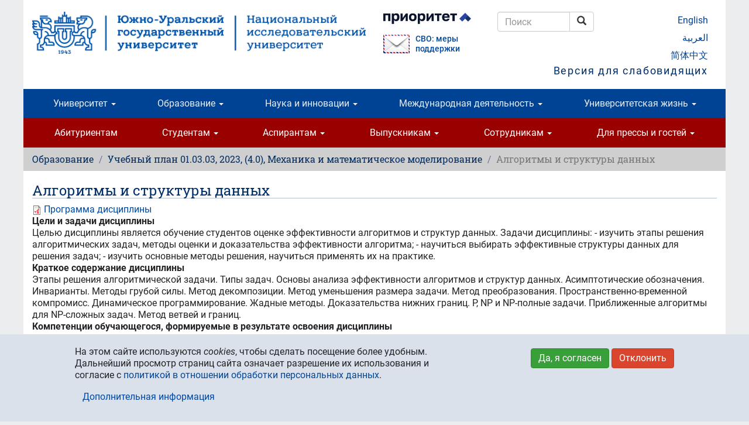

--- FILE ---
content_type: text/html; charset=utf-8
request_url: https://www.susu.ru/ru/subject/algoritmy-i-struktury-dannyh-0
body_size: 15216
content:
<!DOCTYPE html>
<html lang="ru" dir="ltr" prefix="content: http://purl.org/rss/1.0/modules/content/ dc: http://purl.org/dc/terms/ foaf: http://xmlns.com/foaf/0.1/ og: http://ogp.me/ns# rdfs: http://www.w3.org/2000/01/rdf-schema# sioc: http://rdfs.org/sioc/ns# sioct: http://rdfs.org/sioc/types# skos: http://www.w3.org/2004/02/skos/core# xsd: http://www.w3.org/2001/XMLSchema#">
<head>
  <link rel="profile" href="http://www.w3.org/1999/xhtml/vocab" />
  <meta charset="utf-8">
  <meta name="viewport" content="width=device-width, initial-scale=1.0">
  <meta http-equiv="Content-Type" content="text/html; charset=utf-8" />
<meta name="description" content="Программа дисциплины Цели и задачи дисциплины Целью дисциплины является обучение студентов оценке эффективности алгоритмов и структур данных. Задачи дисциплины: - изучить этапы решения алгоритмических задач, методы оценки и доказательства эффективности алгоритма; - научиться выбирать эффективные структуры данных для решения задач; - изучить основные методы решения, научиться" />
<meta name="keywords" content="high education, science, research, university, innovations, Chelyabinsk, Russia" />
<meta name="generator" content="~ 220 V, 50 Hz" />
<link rel="canonical" href="https://www.susu.ru/ru/subject/algoritmy-i-struktury-dannyh-0" />
<link rel="shortlink" href="http://susu.ru/2159178" />
<meta name="geo.position" content="55.16;61.37" />
<meta name="geo.placename" content="Chelyabinsk" />
<meta name="geo.region" content="RU-CHE" />
<meta name="icbm" content="55.16, 61.37" />
<meta name="twitter:card" content="summary" />
<meta name="twitter:site" content="@yuurgu" />
<meta name="twitter:url" content="https://susu.ru/2159178" />
<meta name="twitter:title" content="Алгоритмы и структуры данных" />
<meta name="twitter:description" content="Программа дисциплины Цели и задачи дисциплины Целью дисциплины является обучение студентов оценке эффективности алгоритмов и структур данных. Задачи дисциплины: - изучить этапы решения" />
<link rel="shortcut icon" href="https://www.susu.ru/favicon.ico" type="image/vnd.microsoft.icon" />
<link rel="alternate" hreflang="ar" href="ar" />
<link rel="alternate" hreflang="zh-hans" href="zh" />
<link rel="mask-icon" href="https://www.susu.ru/sites/all/themes/boot2017/icon/site/192-black.svg" color="#004499" />
<link rel="icon" href="https://www.susu.ru/sites/all/themes/boot2017/icon/site/016.png" sizes="16x16" />
<link rel="icon" href="https://www.susu.ru/sites/all/themes/boot2017/icon/site/032.png" sizes="32x32" />
<link rel="icon" href="https://www.susu.ru/sites/all/themes/bootsusu/logo/096.png" sizes="96x96" />
<link rel="icon" href="https://www.susu.ru/sites/all/themes/bootsusu/logo/192.png" sizes="192x192" />
<link rel="apple-touch-icon" href="https://www.susu.ru/sites/all/themes/bootsusu/logo/060.png" />
<link rel="apple-touch-icon" href="https://www.susu.ru/sites/all/themes/bootsusu/logo/072.png" sizes="72x72" />
<link rel="apple-touch-icon" href="https://www.susu.ru/sites/all/themes/bootsusu/logo/076.png" sizes="76x76" />
<link rel="apple-touch-icon" href="https://www.susu.ru/sites/all/themes/bootsusu/logo/114.png" sizes="114x114" />
<link rel="apple-touch-icon" href="https://www.susu.ru/sites/all/themes/bootsusu/logo/120.png" sizes="120x120" />
<link rel="apple-touch-icon" href="https://www.susu.ru/sites/all/themes/bootsusu/logo/144.png" sizes="144x144" />
<link rel="apple-touch-icon" href="https://www.susu.ru/sites/all/themes/bootsusu/logo/152.png" sizes="152x152" />
<link rel="apple-touch-icon" href="https://www.susu.ru/sites/all/themes/bootsusu/logo/180.png" sizes="180x180" />
<link rel="apple-touch-icon-precomposed" href="https://www.susu.ru/sites/all/themes/bootsusu/logo/057.png" />
<link rel="apple-touch-icon-precomposed" href="https://www.susu.ru/sites/all/themes/boot2017/icon/site/072.png" sizes="72x72" />
<link rel="apple-touch-icon-precomposed" href="https://www.susu.ru/sites/all/themes/boot2017/icon/site/076.png" sizes="76x76" />
<link rel="apple-touch-icon-precomposed" href="https://www.susu.ru/sites/all/themes/boot2017/icon/site/114.png" sizes="114x114" />
<link rel="apple-touch-icon-precomposed" href="https://www.susu.ru/sites/all/themes/boot2017/icon/site/120.png" sizes="120x120" />
<link rel="apple-touch-icon-precomposed" href="https://www.susu.ru/sites/all/themes/boot2017/icon/site/144.png" sizes="144x144" />
<link rel="apple-touch-icon-precomposed" href="https://www.susu.ru/sites/all/themes/boot2017/icon/site/152.png" sizes="152x152" />
<link rel="apple-touch-icon-precomposed" href="https://www.susu.ru/sites/all/themes/boot2017/icon/site/180.png" sizes="180x180" />
  <title>Алгоритмы и структуры данных - Южно-Уральский государственный университет</title>
  <link type="text/css" rel="stylesheet" href="https://www.susu.ru/sites/default/files/css/css_lQaZfjVpwP_oGNqdtWCSpJT1EMqXdMiU84ekLLxQnc4.css" media="all" />
<link type="text/css" rel="stylesheet" href="https://www.susu.ru/sites/default/files/css/css_DHcXHPYBSjIVaCQZEG4ZlpLkvslnFlBCnQUCzlbRBio.css" media="all" />
<link type="text/css" rel="stylesheet" href="https://www.susu.ru/sites/default/files/css/css_f4oD-sy7Z6vywtS-ueoEM8OIk-O4e-ri0UdBE9tVaHM.css" media="all" />
<link type="text/css" rel="stylesheet" href="https://www.susu.ru/sites/default/files/css/css_rQu2Dv2wxLQc25eOUFNHko0lgPCVbOc9SsnVY7Ue3pA.css" media="all" />
<link type="text/css" rel="stylesheet" href="https://www.susu.ru/sites/default/files/css/css_1YXKnJ06as2kmsI21wmuviHg2OrKhKBWvIU0NDRUP1c.css" media="all" />
  <link rel="search" href="/opensearch.xml" title="Поиск - Южно-Уральский государственный университет" type="application/opensearchdescription+xml">
  <!-- HTML5 element / Media queries support for IE6-8 -->
  <!--[if lt IE 9]>
    <script src="/sites/all/themes/boot2017/js/html5shiv.min.js"></script>
    <script src="/sites/all/themes/boot2017/js/respond.min.js"></script>
  <![endif]-->
  <script src="https://www.susu.ru/sites/all/modules/contrib/jquery_update/replace/jquery/1.10/jquery.min.js?v=1.10.2"></script>
<script src="https://www.susu.ru/misc/jquery-extend-3.4.0.js?v=1.10.2"></script>
<script src="https://www.susu.ru/misc/jquery-html-prefilter-3.5.0-backport.js?v=1.10.2"></script>
<script src="https://www.susu.ru/misc/jquery.once.js?v=1.2"></script>
<script src="https://www.susu.ru/misc/drupal.js?t7xow1"></script>
<script src="https://www.susu.ru/sites/all/modules/contrib/jquery_update/replace/ui/ui/minified/jquery.ui.core.min.js?v=1.10.2"></script>
<script src="https://www.susu.ru/sites/all/modules/contrib/jquery_update/replace/ui/external/jquery.cookie.js?v=67fb34f6a866c40d0570"></script>
<script src="https://www.susu.ru/sites/all/modules/contrib/jquery_update/replace/misc/jquery.form.min.js?v=2.69"></script>
<script src="https://www.susu.ru/misc/ajax.js?v=7.88"></script>
<script src="https://www.susu.ru/sites/all/modules/contrib/jquery_update/js/jquery_update.js?v=0.0.1"></script>
<script src="https://www.susu.ru/sites/all/modules/custom/video_shortcodes/js/jquery.colorbox-min.js?t7xow1"></script>
<script src="https://www.susu.ru/sites/default/files/languages/ru_IloXi4NCGBTO1wNUYWdlLMsd42LcFVA3xYa1056ioVQ.js?t7xow1"></script>
<script src="https://www.susu.ru/sites/all/libraries/colorbox/jquery.colorbox.js?t7xow1"></script>
<script src="https://www.susu.ru/sites/all/modules/colorbox/js/colorbox.js?t7xow1"></script>
<script src="https://www.susu.ru/sites/all/modules/colorbox/js/colorbox_load.js?t7xow1"></script>
<script src="https://www.susu.ru/sites/all/modules/colorbox/js/colorbox_inline.js?t7xow1"></script>
<script src="https://www.susu.ru/sites/all/modules/contrib/geo_filter/geo_filter.js?t7xow1"></script>
<script src="https://www.susu.ru/sites/all/modules/contrib/typo/js/typo.template.js?t7xow1"></script>
<script src="https://www.susu.ru/sites/all/modules/contrib/typo/js/typo.selection.js?t7xow1"></script>
<script src="https://www.susu.ru/sites/all/modules/contrib/typo/js/typo.js?t7xow1"></script>
<script src="https://www.susu.ru/sites/all/themes/bootstrap/js/misc/_progress.js?v=7.88"></script>
<script src="https://www.susu.ru/sites/all/modules/ctools/js/modal.js?t7xow1"></script>
<script src="https://www.susu.ru/sites/all/themes/boot2017/bootstrap/js/affix.js?t7xow1"></script>
<script src="https://www.susu.ru/sites/all/themes/boot2017/bootstrap/js/alert.js?t7xow1"></script>
<script src="https://www.susu.ru/sites/all/themes/boot2017/bootstrap/js/button.js?t7xow1"></script>
<script src="https://www.susu.ru/sites/all/themes/boot2017/bootstrap/js/carousel.js?t7xow1"></script>
<script src="https://www.susu.ru/sites/all/themes/boot2017/bootstrap/js/collapse.js?t7xow1"></script>
<script src="https://www.susu.ru/sites/all/themes/boot2017/bootstrap/js/dropdown.js?t7xow1"></script>
<script src="https://www.susu.ru/sites/all/themes/boot2017/bootstrap/js/modal.js?t7xow1"></script>
<script src="https://www.susu.ru/sites/all/themes/boot2017/bootstrap/js/tooltip.js?t7xow1"></script>
<script src="https://www.susu.ru/sites/all/themes/boot2017/bootstrap/js/popover.js?t7xow1"></script>
<script src="https://www.susu.ru/sites/all/themes/boot2017/bootstrap/js/scrollspy.js?t7xow1"></script>
<script src="https://www.susu.ru/sites/all/themes/boot2017/bootstrap/js/tab.js?t7xow1"></script>
<script src="https://www.susu.ru/sites/all/themes/boot2017/bootstrap/js/transition.js?t7xow1"></script>
<script src="https://www.susu.ru/sites/all/themes/boot2017/js/jquery.mobile.custom.min.js?t7xow1"></script>
<script src="https://www.susu.ru/sites/all/themes/boot2017/js/swipe-front.js?t7xow1"></script>
<script src="https://www.susu.ru/sites/all/themes/boot2017/js/prevent-empty-search.js?t7xow1"></script>
<script src="https://www.susu.ru/sites/all/themes/boot2017/js/first-word-uppercase.js?t7xow1"></script>
<script src="https://www.susu.ru/sites/all/themes/boot2017/js/detect-flash.js?t7xow1"></script>
<script src="https://www.susu.ru/sites/all/themes/boot2017/js/gtm.js?t7xow1"></script>
<script src="https://www.susu.ru/sites/all/themes/boot2017/js/a11y.js?t7xow1"></script>
<script src="https://www.susu.ru/sites/all/themes/bootstrap/js/modules/ctools/js/modal.js?t7xow1"></script>
<script src="https://www.susu.ru/sites/all/themes/bootstrap/js/misc/ajax.js?t7xow1"></script>
<script>jQuery.extend(Drupal.settings, {"basePath":"\/","pathPrefix":"ru\/","setHasJsCookie":0,"ajaxPageState":{"theme":"boot2017","theme_token":"lTJsDg0hv0J9HsRc_4eBThYMNtnisjmFMCU80rMMi7E","jquery_version":"1.10","js":{"0":1,"sites\/all\/modules\/contrib\/eu_cookie_compliance\/js\/eu_cookie_compliance.js":1,"sites\/all\/themes\/bootstrap\/js\/bootstrap.js":1,"sites\/all\/modules\/contrib\/jquery_update\/replace\/jquery\/1.10\/jquery.min.js":1,"misc\/jquery-extend-3.4.0.js":1,"misc\/jquery-html-prefilter-3.5.0-backport.js":1,"misc\/jquery.once.js":1,"misc\/drupal.js":1,"sites\/all\/modules\/contrib\/jquery_update\/replace\/ui\/ui\/minified\/jquery.ui.core.min.js":1,"sites\/all\/modules\/contrib\/jquery_update\/replace\/ui\/external\/jquery.cookie.js":1,"sites\/all\/modules\/contrib\/jquery_update\/replace\/misc\/jquery.form.min.js":1,"misc\/ajax.js":1,"sites\/all\/modules\/contrib\/jquery_update\/js\/jquery_update.js":1,"sites\/all\/modules\/custom\/video_shortcodes\/js\/jquery.colorbox-min.js":1,"public:\/\/languages\/ru_IloXi4NCGBTO1wNUYWdlLMsd42LcFVA3xYa1056ioVQ.js":1,"sites\/all\/libraries\/colorbox\/jquery.colorbox.js":1,"sites\/all\/modules\/colorbox\/js\/colorbox.js":1,"sites\/all\/modules\/colorbox\/js\/colorbox_load.js":1,"sites\/all\/modules\/colorbox\/js\/colorbox_inline.js":1,"sites\/all\/modules\/contrib\/geo_filter\/geo_filter.js":1,"sites\/all\/modules\/contrib\/typo\/js\/typo.template.js":1,"sites\/all\/modules\/contrib\/typo\/js\/typo.selection.js":1,"sites\/all\/modules\/contrib\/typo\/js\/typo.js":1,"sites\/all\/themes\/bootstrap\/js\/misc\/_progress.js":1,"sites\/all\/modules\/ctools\/js\/modal.js":1,"sites\/all\/themes\/boot2017\/bootstrap\/js\/affix.js":1,"sites\/all\/themes\/boot2017\/bootstrap\/js\/alert.js":1,"sites\/all\/themes\/boot2017\/bootstrap\/js\/button.js":1,"sites\/all\/themes\/boot2017\/bootstrap\/js\/carousel.js":1,"sites\/all\/themes\/boot2017\/bootstrap\/js\/collapse.js":1,"sites\/all\/themes\/boot2017\/bootstrap\/js\/dropdown.js":1,"sites\/all\/themes\/boot2017\/bootstrap\/js\/modal.js":1,"sites\/all\/themes\/boot2017\/bootstrap\/js\/tooltip.js":1,"sites\/all\/themes\/boot2017\/bootstrap\/js\/popover.js":1,"sites\/all\/themes\/boot2017\/bootstrap\/js\/scrollspy.js":1,"sites\/all\/themes\/boot2017\/bootstrap\/js\/tab.js":1,"sites\/all\/themes\/boot2017\/bootstrap\/js\/transition.js":1,"sites\/all\/themes\/boot2017\/js\/jquery.mobile.custom.min.js":1,"sites\/all\/themes\/boot2017\/js\/swipe-front.js":1,"sites\/all\/themes\/boot2017\/js\/prevent-empty-search.js":1,"sites\/all\/themes\/boot2017\/js\/first-word-uppercase.js":1,"sites\/all\/themes\/boot2017\/js\/detect-flash.js":1,"sites\/all\/themes\/boot2017\/js\/gtm.js":1,"sites\/all\/themes\/boot2017\/js\/a11y.js":1,"sites\/all\/themes\/bootstrap\/js\/modules\/ctools\/js\/modal.js":1,"sites\/all\/themes\/bootstrap\/js\/misc\/ajax.js":1},"css":{"modules\/system\/system.base.css":1,"misc\/ui\/jquery.ui.core.css":1,"misc\/ui\/jquery.ui.theme.css":1,"sites\/all\/modules\/contrib\/calendar\/css\/calendar_multiday.css":1,"sites\/all\/modules\/columns_filter\/columns_filter.css":1,"modules\/field\/theme\/field.css":1,"modules\/node\/node.css":1,"sites\/all\/modules\/views\/css\/views.css":1,"sites\/all\/modules\/ckeditor\/css\/ckeditor.css":1,"sites\/all\/libraries\/colorbox\/example1\/colorbox.css":1,"sites\/all\/modules\/ctools\/css\/ctools.css":1,"sites\/all\/modules\/sphinxdrupal\/sphinxdrupal.css":1,"modules\/locale\/locale.css":1,"sites\/all\/modules\/contrib\/eu_cookie_compliance\/css\/eu_cookie_compliance.bare.css":1,"sites\/all\/modules\/contrib\/typo\/css\/typo.css":1,"sites\/all\/modules\/ctools\/css\/modal.css":1,"sites\/all\/themes\/boot2017\/css\/style.css":1}},"colorbox":{"transition":"elastic","speed":"350","opacity":"0.80","slideshow":false,"slideshowAuto":true,"slideshowSpeed":"2500","slideshowStart":"start slideshow","slideshowStop":"stop slideshow","current":"{current} of {total}","previous":"\u2190","next":"\u2192","close":"\u00d7","overlayClose":true,"returnFocus":true,"maxWidth":"100%","maxHeight":"100%","initialWidth":"300","initialHeight":"100","fixed":true,"scrolling":false,"mobiledetect":true,"mobiledevicewidth":"480px","file_public_path":"\/sites\/default\/files","specificPagesDefaultValue":"admin*\nimagebrowser*\nimg_assist*\nimce*\nnode\/add\/*\nnode\/*\/edit\nprint\/*\nprintpdf\/*\nsystem\/ajax\nsystem\/ajax\/*"},"eu_cookie_compliance":{"cookie_policy_version":"1.0.0","popup_enabled":1,"popup_agreed_enabled":0,"popup_hide_agreed":0,"popup_clicking_confirmation":false,"popup_scrolling_confirmation":false,"popup_html_info":"\u003Cdiv class=\u0022eu-cookie-compliance-banner eu-cookie-compliance-banner-info eu-cookie-compliance-banner--opt-in\u0022\u003E\n  \u003Cdiv class=\u0022popup-content info\u0022\u003E\n    \u003Cdiv id=\u0022popup-text\u0022\u003E\n      \u003Cp\u003E\u041d\u0430 \u044d\u0442\u043e\u043c \u0441\u0430\u0439\u0442\u0435 \u0438\u0441\u043f\u043e\u043b\u044c\u0437\u0443\u044e\u0442\u0441\u044f \u003Cem\u003Ecookies\u003C\/em\u003E, \u0447\u0442\u043e\u0431\u044b \u0441\u0434\u0435\u043b\u0430\u0442\u044c \u043f\u043e\u0441\u0435\u0449\u0435\u043d\u0438\u0435 \u0431\u043e\u043b\u0435\u0435 \u0443\u0434\u043e\u0431\u043d\u044b\u043c. \u0414\u0430\u043b\u044c\u043d\u0435\u0439\u0448\u0438\u0439 \u043f\u0440\u043e\u0441\u043c\u043e\u0442\u0440 \u0441\u0442\u0440\u0430\u043d\u0438\u0446 \u0441\u0430\u0439\u0442\u0430 \u043e\u0437\u043d\u0430\u0447\u0430\u0435\u0442 \u0440\u0430\u0437\u0440\u0435\u0448\u0435\u043d\u0438\u0435 \u0438\u0445 \u0438\u0441\u043f\u043e\u043b\u044c\u0437\u043e\u0432\u0430\u043d\u0438\u044f \u0438 \u0441\u043e\u0433\u043b\u0430\u0441\u0438\u0435 \u0441 \u003Ca href=\u0022\/sites\/default\/files\/book\/politika_pdn.pdf\u0022\u003E\u043f\u043e\u043b\u0438\u0442\u0438\u043a\u043e\u0439 \u0432 \u043e\u0442\u043d\u043e\u0448\u0435\u043d\u0438\u0438 \u043e\u0431\u0440\u0430\u0431\u043e\u0442\u043a\u0438 \u043f\u0435\u0440\u0441\u043e\u043d\u0430\u043b\u044c\u043d\u044b\u0445 \u0434\u0430\u043d\u043d\u044b\u0445\u003C\/a\u003E.\u003C\/p\u003E              \u003Cbutton type=\u0022button\u0022 class=\u0022find-more-button eu-cookie-compliance-more-button\u0022\u003E\u0414\u043e\u043f\u043e\u043b\u043d\u0438\u0442\u0435\u043b\u044c\u043d\u0430\u044f \u0438\u043d\u0444\u043e\u0440\u043c\u0430\u0446\u0438\u044f\u003C\/button\u003E\n          \u003C\/div\u003E\n    \n    \u003Cdiv id=\u0022popup-buttons\u0022 class=\u0022\u0022\u003E\n      \u003Cbutton type=\u0022button\u0022 class=\u0022agree-button eu-cookie-compliance-secondary-button\u0022\u003E\u0414\u0430, \u044f \u0441\u043e\u0433\u043b\u0430\u0441\u0435\u043d\u003C\/button\u003E\n              \u003Cbutton type=\u0022button\u0022 class=\u0022decline-button eu-cookie-compliance-default-button\u0022 \u003E\u041e\u0442\u043a\u043b\u043e\u043d\u0438\u0442\u044c\u003C\/button\u003E\n          \u003C\/div\u003E\n  \u003C\/div\u003E\n\u003C\/div\u003E","use_mobile_message":false,"mobile_popup_html_info":"\u003Cdiv class=\u0022eu-cookie-compliance-banner eu-cookie-compliance-banner-info eu-cookie-compliance-banner--opt-in\u0022\u003E\n  \u003Cdiv class=\u0022popup-content info\u0022\u003E\n    \u003Cdiv id=\u0022popup-text\u0022\u003E\n                    \u003Cbutton type=\u0022button\u0022 class=\u0022find-more-button eu-cookie-compliance-more-button\u0022\u003E\u0414\u043e\u043f\u043e\u043b\u043d\u0438\u0442\u0435\u043b\u044c\u043d\u0430\u044f \u0438\u043d\u0444\u043e\u0440\u043c\u0430\u0446\u0438\u044f\u003C\/button\u003E\n          \u003C\/div\u003E\n    \n    \u003Cdiv id=\u0022popup-buttons\u0022 class=\u0022\u0022\u003E\n      \u003Cbutton type=\u0022button\u0022 class=\u0022agree-button eu-cookie-compliance-secondary-button\u0022\u003E\u0414\u0430, \u044f \u0441\u043e\u0433\u043b\u0430\u0441\u0435\u043d\u003C\/button\u003E\n              \u003Cbutton type=\u0022button\u0022 class=\u0022decline-button eu-cookie-compliance-default-button\u0022 \u003E\u041e\u0442\u043a\u043b\u043e\u043d\u0438\u0442\u044c\u003C\/button\u003E\n          \u003C\/div\u003E\n  \u003C\/div\u003E\n\u003C\/div\u003E\n","mobile_breakpoint":"768","popup_html_agreed":"\u003Cdiv\u003E\n  \u003Cdiv class=\u0022popup-content agreed\u0022\u003E\n    \u003Cdiv id=\u0022popup-text\u0022\u003E\n      \u003Cp\u003E\u0026lt;h2\u0026gt;Thank you for accepting cookies\u0026lt;\/h2\u0026gt;\u0026lt;p\u0026gt;You can now hide this message or find out more about cookies.\u0026lt;\/p\u0026gt;\u003C\/p\u003E\n    \u003C\/div\u003E\n    \u003Cdiv id=\u0022popup-buttons\u0022\u003E\n      \u003Cbutton type=\u0022button\u0022 class=\u0022hide-popup-button eu-cookie-compliance-hide-button\u0022\u003E\u0421\u043a\u0440\u044b\u0442\u044c\u003C\/button\u003E\n              \u003Cbutton type=\u0022button\u0022 class=\u0022find-more-button eu-cookie-compliance-more-button-thank-you\u0022 \u003E\u0411\u043e\u043b\u044c\u0448\u0435 \u0438\u043d\u0444\u043e\u0440\u043c\u0430\u0446\u0438\u0438\u003C\/button\u003E\n          \u003C\/div\u003E\n  \u003C\/div\u003E\n\u003C\/div\u003E","popup_use_bare_css":1,"popup_height":"auto","popup_width":0,"popup_delay":1000,"popup_link":"https:\/\/www.susu.ru\/sites\/default\/files\/book\/politika_pdn.pdf","popup_link_new_window":1,"popup_position":null,"fixed_top_position":1,"popup_language":"ru","store_consent":false,"better_support_for_screen_readers":0,"reload_page":0,"domain":"","domain_all_sites":0,"popup_eu_only_js":0,"cookie_lifetime":"365","cookie_session":false,"disagree_do_not_show_popup":0,"method":"opt_in","allowed_cookies":"","withdraw_markup":"\u003Cbutton type=\u0022button\u0022 class=\u0022eu-cookie-withdraw-tab\u0022\u003E\u041d\u0430\u0441\u0442\u0440\u043e\u0439\u043a\u0438 \u043f\u0440\u0438\u0432\u0430\u0442\u043d\u043e\u0441\u0442\u0438\u003C\/button\u003E\n\u003Cdiv class=\u0022eu-cookie-withdraw-banner\u0022\u003E\n  \u003Cdiv class=\u0022popup-content info\u0022\u003E\n    \u003Cdiv id=\u0022popup-text\u0022\u003E\n      \u003Cp\u003E\u0026lt;h2\u0026gt;We use cookies on this site to enhance your user experience\u0026lt;\/h2\u0026gt;\u0026lt;p\u0026gt;You have given your consent for us to set cookies.\u0026lt;\/p\u0026gt;\u003C\/p\u003E\n    \u003C\/div\u003E\n    \u003Cdiv id=\u0022popup-buttons\u0022\u003E\n      \u003Cbutton type=\u0022button\u0022 class=\u0022eu-cookie-withdraw-button\u0022\u003EWithdraw consent\u003C\/button\u003E\n    \u003C\/div\u003E\n  \u003C\/div\u003E\n\u003C\/div\u003E\n","withdraw_enabled":false,"withdraw_button_on_info_popup":0,"cookie_categories":[],"cookie_categories_details":[],"enable_save_preferences_button":1,"cookie_name":"","cookie_value_disagreed":"0","cookie_value_agreed_show_thank_you":"1","cookie_value_agreed":"2","containing_element":"body","automatic_cookies_removal":""},"typo":{"max_chars":300},"CToolsModal":{"loadingText":"\u0417\u0430\u0433\u0440\u0443\u0437\u043a\u0430...","closeText":"\u0417\u0430\u043a\u0440\u044b\u0442\u044c \u043e\u043a\u043d\u043e","closeImage":"\u003Cimg typeof=\u0022foaf:Image\u0022 class=\u0022img-responsive\u0022 src=\u0022https:\/\/www.susu.ru\/sites\/all\/modules\/ctools\/images\/icon-close-window.png\u0022 alt=\u0022\u0417\u0430\u043a\u0440\u044b\u0442\u044c \u043e\u043a\u043d\u043e\u0022 title=\u0022\u0417\u0430\u043a\u0440\u044b\u0442\u044c \u043e\u043a\u043d\u043e\u0022 \/\u003E","throbber":"\u003Cimg typeof=\u0022foaf:Image\u0022 class=\u0022img-responsive\u0022 src=\u0022https:\/\/www.susu.ru\/sites\/all\/modules\/ctools\/images\/throbber.gif\u0022 alt=\u0022\u0417\u0430\u0433\u0440\u0443\u0437\u043a\u0430\u0022 title=\u0022\u0417\u0430\u0433\u0440\u0443\u0437\u043a\u0430...\u0022 \/\u003E"},"TypoModal":{"loadingText":"\u0421\u043e\u043e\u0431\u0449\u0438\u0442\u044c \u043e\u0431\u00a0\u043e\u0448\u0438\u0431\u043a\u0435","closeText":"\u0437\u0430\u043a\u0440\u044b\u0442\u044c","closeImage":"","throbber":"\u003Cimg typeof=\u0022foaf:Image\u0022 class=\u0022img-responsive\u0022 src=\u0022https:\/\/www.susu.ru\/sites\/all\/modules\/ctools\/images\/throbber.gif\u0022 alt=\u0022\u0417\u0430\u0433\u0440\u0443\u0437\u043a\u0430\u0022 title=\u0022\u0417\u0430\u0433\u0440\u0443\u0437\u043a\u0430...\u0022 \/\u003E","modalTheme":"TypoModalDialog","animation":"show","animationSpeed":"fast","modalSize":{"type":"scale","width":"560px","height":"250px","addWidth":0,"addHeight":0,"contentRight":25,"contentBottom":45},"modalOptions":{"opacity":0.55,"background":"#000"}},"ajax":{"edit-send-typo-report":{"callback":"_typo_save_report","wrapper":"typo-report-result","method":"append","effect":"fade","event":"mousedown","keypress":true,"prevent":"click","url":"\/ru\/system\/ajax","submit":{"_triggering_element_name":"op","_triggering_element_value":"\u0421\u043e\u043e\u0431\u0449\u0438\u0442\u044c \u043e\u0431\u00a0\u043e\u0448\u0438\u0431\u043a\u0435"}}},"urlIsAjaxTrusted":{"\/ru\/system\/ajax":true,"\/ru\/subject\/algoritmy-i-struktury-dannyh-0":true},"bootstrap":{"anchorsFix":"0","anchorsSmoothScrolling":"0","formHasError":1,"popoverEnabled":1,"popoverOptions":{"animation":1,"html":0,"placement":"right","selector":"","trigger":"click","triggerAutoclose":1,"title":"","content":"","delay":0,"container":"body"},"tooltipEnabled":1,"tooltipOptions":{"animation":1,"html":0,"placement":"auto left","selector":"","trigger":"hover focus","delay":0,"container":"body"}}});</script>
</head>
<body class="host-www_susu_ru html not-front not-logged-in no-sidebars page-node page-node- page-node-2159178 node-type-subject i18n-ru">
  <div id="skip-link">
    <a href="#main-content" class="element-invisible element-focusable">Перейти к основному содержанию</a>
  </div>
    <header role="banner" class="container">
  <div class="logo-name">
          <a class="logo" href="/ru" title="Южно-Уральский государственный университет - Главная"><img src="/sites/all/themes/boot2017/logo/ru/wider/2400.png" alt="Южно-Уральский государственный университет (национальный исследовательский университет)" class="visible-print-block"><img src="/sites/all/themes/boot2017/logo/ru/wider/2400.png" alt="Южно-Уральский государственный университет (национальный исследовательский университет)" class="hidden-xs hidden-sm hidden-print"><img src="/sites/all/themes/boot2017/logo/ru/short/290.png" alt="Южно-Уральский государственный университет" class="visible-xs-block hidden-print"><img src="/sites/all/themes/boot2017/logo/ru/wide/1170.png" alt="Южно-Уральский государственный университет" class="visible-sm-block hidden-print"></a>
                <div class="header-navigation">
    <section id="block-block-19" class="block block-block clearfix">

      
  <p><a class="logo-prioritet" href="https://www.susu.ru/ru/v-programme-prioritet-2030" target="_blank"><img alt="Программа «Приоритет 2030»" class="visible-sm-block" src="/sites/all/themes/boot2017/logo/ru/prioritet-ru.png" style="width:150px;"> <img alt="Программа «Приоритет 2030»" class="hidden-xs hidden-sm" src="/sites/all/themes/boot2017/logo/ru/prioritet-md.png" style="width:150px;"> </a></p>
<p class="svo" style="display: flex; flex-direction: row; font-size: 90%; font-weight: 500; align-items: center; justify-content: flex-start; margin:0; line-height: 1.2;"><a href="https://www.susu.ru/ru/feedback-svo" style="padding-right:10px"><img alt="СВО: меры поддержки" class="visible-sm-block" src="/sites/all/themes/boot2017/logo/ru/mail-svo.png" style="width:45px;"><img alt="Программа «Приоритет 2030»" class="hidden-xs hidden-sm" src="/sites/all/themes/boot2017/logo/ru/mail-svo.png" style="width:45px;"></a><a class="svo" href="https://www.susu.ru/ru/feedback-svo">СВО: меры поддержки</a></p>

<!--<p><a class="priem" href="https://abit.susu.ru/" target="_blank"><img alt="Приём 2023" class="visible-sm-block" src="/sites/all/themes/boot2017/logo/ru/priem-2023-sm.png" style="width:120px;"> <img alt="Приём 2023" class="hidden-xs hidden-sm" src="/sites/all/themes/boot2017/logo/ru/priem-2023-md.png" style="width:130px;"> </a></p>-->
</section>
<section id="block-sphinxdrupal-sphinxdrupal" class="block block-sphinxdrupal clearfix">

      
  <form class="form-search content-search" action="/ru/subject/algoritmy-i-struktury-dannyh-0" method="post" id="sphinxdrupal-search-box" accept-charset="UTF-8"><div><div class="container-inline"><div class="input-group"><input title="Введите ключевые слова для поиска." placeholder="Поиск" class="form-control form-text" type="text" id="edit-keywords" name="keywords" value="" size="15" maxlength="128" /><span class="input-group-btn"><button type="submit" class="btn btn-default"><span class="icon glyphicon glyphicon-search" aria-hidden="true"></span>
<span class="sr-only">Поиск</span></button></span></div><button class="element-invisible btn btn-primary form-submit" type="submit" id="edit-submit" name="op" value="Поиск">Поиск</button>
</div><input type="hidden" name="form_build_id" value="form-pkAWKwWaCuJFSYk7BYolraGLxJdBv7ZbUZ0lcY_YoXs" />
<input type="hidden" name="form_id" value="sphinxdrupal_search_box" />
</div></form>
</section>
<section id="block-locale-language" class="block block-locale clearfix">

      
  <ul class="language-switcher-locale-url"><li class="ru first active"><a href="/ru/subject/algoritmy-i-struktury-dannyh-0" class="language-link active" xml:lang="ru">Русский</a></li>
<li class="en"><a href="/en/node/2159178" class="language-link" xml:lang="en">English</a></li>
<li class="ar"><a href="/ar/node/2159178" class="language-link" xml:lang="ar">العربية</a></li>
<li class="zh-hans last"><a href="/zh/node/2159178" class="language-link" xml:lang="zh-hans">简体中文</a></li>
</ul>
</section>
      <a data-toggle="collapse" data-target="#a11y"
        aria-expanded="true" aria-controls="a11y"
        id="a11y-link" itemprop="copy">Версия для слабовидящих</a>
  </div>
      </div>
  <div id="a11y" class="collapse" aria-labelledby="a11y-link">
    <div class="row">
      <div class="col-sm-3 col-sm-offset-9">
        <button type="button" class="btn btn-default" id="btn-RESET"
          title="Сбросить настройки доступности — вернуться к обычной версии">Обычная версия</button>
      </div>
      <div class="col-sm-3">
        <label for="group-size">Размер шрифта</label>
        <div class="btn-group" role="group" aria-label="Размер шрифта" id="group-size">
          <button type="button" class="btn btn-default" id="btn-size-large" title="Большой">Б</button>
          <button type="button" class="btn btn-default" id="btn-size-medium" title="Средний">С</button>
          <button type="button" class="btn btn-default" id="btn-size-normal" title="Маленький">М</button>
        </div>
      </div>
      <div class="col-sm-3">
        <label for="group-spacing">Межбуквенный интервал</label>
        <div class="btn-group" role="group" aria-label="" id="group-spacing">
          <button type="button" class="btn btn-default" id="btn-spacing-wide">Большой</button>
          <button type="button" class="btn btn-default" id="btn-spacing-normal">Нормальный</button>
        </div>
      </div>
      <div class="col-sm-3">
        <label for="group-family">Семейство шрифтов</label>
        <div class="btn-group" role="group" aria-label="Семейство шрифтов" id="group-family">
          <button type="button" class="btn btn-default" id="btn-family-serif">С засечками</button>
          <button type="button" class="btn btn-default" id="btn-family-normal">Без засечек</button>
        </div>
      </div>
      <div class="col-sm-3">
        <label for="group-color">Цвет</label>
        <div class="btn-group" role="group" aria-label="Цвет" id="group-color">
          <button type="button" class="btn btn-default" id="btn-color-black" title="Чёрный">Ч</button>
          <button type="button" class="btn btn-default" id="btn-color-white" title="Белый">Б</button>
          <button type="button" class="btn btn-default" id="btn-color-normal" title="Нормальный">Н</button>
        </div>
      </div>
    </div>
  </div>

      <div class="navbar navbar-default row">
      <div class="navbar-header">
        <!-- .btn-navbar is used as the toggle for collapsed navbar content -->
        <button type="button" class="navbar-toggle" data-toggle="collapse" data-target="#primary-collapsed">
          <span class="sr-only">Toggle navigation</span>
          <span class="icon-bar"></span>
          <span class="icon-bar"></span>
          <span class="icon-bar"></span>
        </button>
      </div>
      <div class="navbar-collapse collapse" id="primary-collapsed">
        <nav role="navigation">
          <ul class="menu nav navbar-nav"><li class="first expanded menu-item-8935 dropdown"><a href="https://www.susu.ru/ru/universitet" title="" data-target="#" class="dropdown-toggle" data-toggle="dropdown">Университет <span class="caret"></span></a><ul class="dropdown-menu"><li class="first collapsed menu-item-8224"><a href="/ru/university/official">Сведения об образовательной организации</a></li>
<li class="collapsed menu-item-14455"><a href="/ru/universitet/organy-upravleniya-universitetom">Органы управления университетом</a></li>
<li class="leaf menu-item-15935"><a href="/ru/employee" title="">Научно-педагогический состав</a></li>
<li class="leaf menu-item-8834"><a href="/ru/university/our-susu">Наш ЮУрГУ</a></li>
<li class="collapsed menu-item-13587"><a href="/ru/structure">Cтруктура вуза</a></li>
<li class="leaf menu-item-14497"><a href="/ru/partners">Партнеры</a></li>
<li class="leaf menu-item-8831"><a href="/ru/university/rq">Реквизиты</a></li>
<li class="leaf menu-item-7303"><a href="/ru/contacts">Контакты</a></li>
<li class="last leaf menu-item-17838"><a href="https://www.susu.ru/ru/v-programme-prioritet-2030" title="">ЮУрГУ в программе «Приоритет 2030»</a></li>
</ul></li>
<li class="expanded menu-item-4737 dropdown"><a href="https://www.susu.ru/ru/obrazovanie" title="" data-target="#" class="dropdown-toggle" data-toggle="dropdown">Образование <span class="caret"></span></a><ul class="dropdown-menu"><li class="first leaf menu-item-18322"><a href="https://www.susu.ru/ru/about/official/plans" title="">Образовательные программы</a></li>
<li class="leaf menu-item-8855"><a href="https://iodo.susu.ru/#sreda" title="Система дистанционного образования ЮУрГУ">Дистанционное образование</a></li>
<li class="leaf menu-item-14872"><a href="https://cio.susu.ru/" title="">Инклюзивное образование</a></li>
<li class="leaf menu-item-9350"><a href="/ru/education/additional-education">Дополнительное образование</a></li>
<li class="leaf menu-item-13230"><a href="/ru/raspisanie-zanyatiy">Расписание занятий</a></li>
<li class="leaf menu-item-18183"><a href="/ru/celevoe-obuchenie">Целевое обучение</a></li>
<li class="leaf menu-item-18233"><a href="https://engineers2030.susu.ru/" title="">Передовая инженерная школа «Сердце Урала»</a></li>
<li class="leaf menu-item-18274"><a href="https://fablab.susu.ru/" title="">FABLAB ЮУрГУ</a></li>
<li class="leaf menu-item-18313"><a href="https://ietn.susu.ru/virtum/" title="">Центр «ВиртУм»</a></li>
<li class="last leaf menu-item-18315"><a href="https://it.susu.ru/" title="">Центр «Цифровой Урал»</a></li>
</ul></li>
<li class="expanded menu-item-8843 dropdown"><a href="https://www.susu.ru/ru/nauka-i-innovacii" title="" data-target="#" class="dropdown-toggle" data-toggle="dropdown">Наука и инновации <span class="caret"></span></a><ul class="dropdown-menu"><li class="first leaf menu-item-18059"><a href="/ru/nauka-i-innovacii/dostizheniya-v-nauke-i-innovaciyah">Достижения в науке и инновациях</a></li>
<li class="leaf menu-item-4739"><a href="/ru/science/research" title="информация о научных исследованиях">Научная деятельность</a></li>
<li class="leaf menu-item-18175"><a href="/ru/nauka-i-innovacii/innovacionnaya-struktura">Инновационная структура</a></li>
<li class="leaf menu-item-13486"><a href="/ru/nauka-i-innovacii/nauchnaya-struktura-0">Научная структура</a></li>
<li class="leaf menu-item-18257"><a href="/ru/nauka-i-innovacii/nauchnoe-oborudovanie">Научное оборудование</a></li>
<li class="collapsed menu-item-8868"><a href="/ru/research-and-innovations/dissertation-councils">Диссертационные советы</a></li>
<li class="leaf menu-item-18180"><a href="https://www.susu.ru/ru/nauka-i-innovacii/nauchnaya-struktura/laboratorii" title="">Лаборатории по мегагрантам</a></li>
<li class="leaf menu-item-5033"><a href="/ru/university/departments/control/administrative_departments/unid">Управление научной и инновационной деятельности</a></li>
<li class="leaf menu-item-18090"><a href="/ru/nacionalnyy-proekt-molodyozh-i-deti">Национальный проект «Молодёжь и дети»</a></li>
<li class="leaf menu-item-18305"><a href="/ru/nauka-i-innovacii/centr-razvitiya-promyshlennoy-robototehniki">Центр развития промышленной робототехники</a></li>
<li class="last leaf menu-item-18310"><a href="/ru/proektnyy-ofis/ofis-tehnologicheskogo-liderstva">Офис технологического лидерства</a></li>
</ul></li>
<li class="expanded menu-item-8825 dropdown"><a href="https://www.susu.ru/ru/mezhdunarodnaya-deyatelnost-0" title="" data-target="#" class="dropdown-toggle" data-toggle="dropdown">Международная деятельность <span class="caret"></span></a><ul class="dropdown-menu"><li class="first leaf menu-item-8871"><a href="/ru/international/foreign-students">Иностранным абитуриентам</a></li>
<li class="leaf menu-item-14944"><a href="/ru/mezhdunarodnaya-deyatelnost-0/obuchenie-za-rubezhom">Обучение за рубежом</a></li>
<li class="collapsed menu-item-8875"><a href="/ru/international/international-grants-and-partnership">Международные программы и гранты</a></li>
<li class="leaf menu-item-14470"><a href="/ru/mezhdunarodnaya-deyatelnost-0/upravlenie-mezhdunarodnogo-sotrudnichestva">Управление международного сотрудничества</a></li>
<li class="last leaf menu-item-17715"><a href="/ru/kto-mozhet-vehat-na-territoriyu-rossiyskoy-federacii">Въезд иностранных студентов</a></li>
</ul></li>
<li class="last expanded menu-item-9026 dropdown"><a href="https://www.susu.ru/ru/education/studlife" title="" data-target="#" class="dropdown-toggle" data-toggle="dropdown">Университетская жизнь <span class="caret"></span></a><ul class="dropdown-menu"><li class="first leaf menu-item-17263"><a href="/ru/universitetskaya-zhizn/chto-nuzhno-znat-o-koronaviruse-i-vakcinacii">Что нужно знать о коронавирусе</a></li>
<li class="leaf menu-item-14871"><a href="/ru/education/studlife">Развитие и возможности</a></li>
<li class="leaf menu-item-16121"><a href="/ru/universitetskiy-kampus">Университетский кампус</a></li>
<li class="leaf menu-item-14845"><a href="/ru/universitetskaya-zhizn/smi-universiteta">СМИ Университета</a></li>
<li class="leaf menu-item-15561"><a href="/ru/universitetskaya-zhizn/protivodeystvie-korrupcii">Противодействие коррупции</a></li>
<li class="leaf menu-item-18323"><a href="/ru/universitetskaya-zhizn/antiterror">Антитеррор</a></li>
<li class="last leaf menu-item-14440"><a href="/ru/sites">Сетевые ресурсы домена susu.ru</a></li>
</ul></li>
</ul>        </nav>
      </div>
    </div>
  
  
      <div class="navbar navbar-inverse row">
      <div class="navbar-header">
        <!-- .btn-navbar is used as the toggle for collapsed navbar content -->
        <button type="button" class="navbar-toggle" data-toggle="collapse" data-target="#secondary-collapsed">
          <span class="sr-only">Toggle navigation</span>
          <span class="icon-bar"></span>
          <span class="icon-bar"></span>
          <span class="icon-bar"></span>
        </button>
      </div>
      <div class="navbar-collapse collapse" id="secondary-collapsed">
        <nav role="navigation">
          <ul class="menu nav navbar-nav secondary"><li class="first leaf menu-item-8124"><a href="https://abit.susu.ru/" title="">Абитуриентам</a></li>
<li class="expanded menu-item-4735 dropdown"><a href="/ru/student" title="Информация для студентов" data-target="#" class="dropdown-toggle" data-toggle="dropdown">Студентам <span class="caret"></span></a><ul class="dropdown-menu"><li class="first leaf menu-item-9568"><a href="/ru/student" title="">Информация для студентов</a></li>
<li class="leaf menu-item-13615"><a href="https://univeris.susu.ru/student" title="Личный кабинет студента">Личный кабинет</a></li>
<li class="leaf menu-item-9543"><a href="/ru/lessons" title="">Расписание занятий</a></li>
<li class="leaf menu-item-16739"><a href="/ru/student/studencheskaya-nauchnaya-zhizn">Студенческая научная жизнь</a></li>
<li class="leaf menu-item-15061"><a href="/ru/job">Трудоустройство</a></li>
<li class="leaf menu-item-8826"><a href="/ru/student/session" title="">Расписание сессии</a></li>
<li class="leaf menu-item-18325"><a href="/ru/social-activities">Стипендии и социальная поддержка</a></li>
<li class="leaf menu-item-9012"><a href="http://lib.susu.ru/" title="Научная библиотека ЮУрГУ">Библиотека</a></li>
<li class="leaf menu-item-18191"><a href="/ru/licenziya-i-akkreditaciya">Лицензия и аккредитация</a></li>
<li class="collapsed menu-item-17706"><a href="/ru/vystavka-konferenciya-nauchno-tehnicheskih-i-tvorcheskih-rabot-studentov">Выставка-конференция научно-технических и творческих работ студентов</a></li>
<li class="leaf menu-item-17258"><a href="/ru/student/voinskiy-uchet">Воинский учет</a></li>
<li class="leaf menu-item-18195"><a href="/ru/svo-mery-podderzhki">СВО: меры поддержки</a></li>
<li class="leaf menu-item-17810"><a href="/ru/departments/general-service/hostels">Студенческий городок</a></li>
<li class="leaf menu-item-17837"><a href="/ru/centr-kompetenciy">Центр компетенций</a></li>
<li class="leaf menu-item-17835"><a href="https://pred.susu.ru/" title="">Предпринимательское образование</a></li>
<li class="leaf menu-item-18230"><a href="/ru/informaciya-o-merah-podderzhki-studencheskih-semey">Информация о мерах поддержки студенческих семей</a></li>
<li class="last leaf menu-item-18103"><a href="/ru/platforma-universitetskogo-tehnologicheskogo-predprinimatelstva">Платформа университетского технологического предпринимательства</a></li>
</ul></li>
<li class="expanded menu-item-13341 dropdown"><a href="https://www.susu.ru/ru/link/ssylka-na-aspirantura-doktorantura-soiskatelstvo" title="Информация для аспирантов" data-target="#" class="dropdown-toggle" data-toggle="dropdown">Аспирантам <span class="caret"></span></a><ul class="dropdown-menu"><li class="first leaf menu-item-13342"><a href="/ru/link/aspirantura-doktorantura-soiskatelstvo" title="Информация для аспирантов, докторантов и соискателей">Подготовка научно-педагогических кадров</a></li>
<li class="leaf menu-item-9576"><a href="/ru/education/post-graduate/kontakty" title="Аспирантура, докторантура, соискательство">Контакты</a></li>
<li class="leaf menu-item-14513"><a href="https://univeris.susu.ru/student" title="">Личный кабинет</a></li>
<li class="leaf menu-item-9010"><a href="/ru/research-and-innovations/dissertation-councils" title="">Диссертационные советы</a></li>
<li class="leaf menu-item-9013"><a href="http://lib.susu.ru/" title="Научная библиотека ЮУрГУ">Библиотека</a></li>
<li class="leaf menu-item-17468"><a href="/ru/education/post-graduate/olimpiada-open-doors">Олимпиада Open Doors</a></li>
<li class="last leaf menu-item-12988"><a href="https://vestnik.susu.ru/" title="Вестник Южно-Уральского государственного университета: научный журнал, включающий 17 серий">Вестник ЮУрГУ</a></li>
</ul></li>
<li class="expanded menu-item-15054 dropdown"><a href="/ru/alumni" data-target="#" class="dropdown-toggle" data-toggle="dropdown">Выпускникам <span class="caret"></span></a><ul class="dropdown-menu"><li class="first leaf menu-item-15688"><a href="https://www.susu.ru/ru/alumni" title="">Известные выпускники ЮУрГУ</a></li>
<li class="leaf menu-item-15685"><a href="/ru/alumni/vsemirnaya-associaciya-vypusknikov">Всемирная ассоциация выпускников</a></li>
<li class="last leaf menu-item-15686"><a href="https://www.susu.ru/ru/job" title="">Трудоустройство</a></li>
</ul></li>
<li class="expanded menu-item-6412 dropdown"><a href="/ru/staff" title="Информация для преподавателей и сотрудников" data-target="#" class="dropdown-toggle" data-toggle="dropdown">Сотрудникам <span class="caret"></span></a><ul class="dropdown-menu"><li class="first leaf menu-item-9586"><a href="/ru/staff" title="">Информация для сотрудников</a></li>
<li class="leaf menu-item-15875"><a href="/ru/staff/o-provedenii-konkursa-na-zameshchenie-dolzhnostey-nr">Конкурс на замещение должностей НР</a></li>
<li class="leaf menu-item-15795"><a href="/ru/staff/o-provedenii-konkursa-na-zameshchenie-dolzhnostey-pps">Конкурс на замещение должностей ППС</a></li>
<li class="leaf menu-item-14498"><a href="https://univeris.susu.ru/lk/" title="">Личный кабинет</a></li>
<li class="leaf menu-item-9104"><a href="https://info.susu.ru/" title="База данных приказов и распоряжений ЮУрГУ">Приказы и распоряжения</a></li>
<li class="leaf menu-item-13339"><a href="http://lib.susu.ru/" title="Научная библиотека ЮУрГУ">Библиотека</a></li>
<li class="leaf menu-item-13376"><a href="https://www.susu.ru/ru/university/project-5-100/journals" title="Списки научных журналов с указанием импакт-фактора">Журналы и издательства</a></li>
<li class="leaf menu-item-9569"><a href="https://mail.susu.ru" title="Доступ к корпоративной электронной почте в системе Zimbra">Электронная почта</a></li>
<li class="last leaf menu-item-18231"><a href="/ru/yuzhno-uralskiy-gosudarstvennyy-universitet-v-proekte-5-100/ofis-akademicheskogo-pisma">Офис академического письма</a></li>
</ul></li>
<li class="last expanded menu-item-4880 dropdown"><a href="/ru/upravlenie-marketinga-brendinga-i-strategicheskih-kommunikaciy" data-target="#" class="dropdown-toggle" data-toggle="dropdown">Для прессы и гостей <span class="caret"></span></a><ul class="dropdown-menu"><li class="first leaf menu-item-17313"><a href="/ru/upravlenie-marketinga-brendinga-i-strategicheskih-kommunikaciy/dlya-zhurnalistov">Для журналистов</a></li>
<li class="last leaf menu-item-17311"><a href="/ru/upravlenie-marketinga-brendinga-i-strategicheskih-kommunikaciy/smi-o-nas">СМИ о нас</a></li>
</ul></li>
</ul>        </nav>
      </div>
    </div>
  
</header>

<div class="main-container container">

  <header role="banner" id="page-header">
      </header> <!-- /#page-header -->

  <div class="row content-sidebars">

    
    <section class="content-column col-sm-12">
            <ol class="breadcrumb"><li><a href="/ru/university/official/education">Образование</a></li>
<li><a href="/ru/plan/010303-2023-40-mehanika-i-matematicheskoe-modelirovanie-35852">Учебный план 01.03.03, 2023, (4.0), Механика и математическое моделирование</a></li>
<li class="active">Алгоритмы и структуры данных</li>
</ol>      <a id="main-content"></a>
                    <h1 class="page-header">Алгоритмы и структуры данных</h1>
                                                  
                <div class="region region-content">
    <section id="block-system-main" class="block block-system clearfix">

      
  <div id="node-2159178" class="node node-subject node-full clearfix">

  
  
      
  
  
  <div class="content">
    <div class="field field-name-body field-type-text-with-summary field-label-hidden"><div class="field-items" id="md1"><div class="field-item even"><div class="field clearfix"> <div class="field-items"> <div class="field-item even"> <img src="/modules/file/icons/application-pdf.png" alt="PDF"> <a href="/sites/default/files/univeris/c3c2e748-1654-474a-8470-6b0d0ba7cc72.pdf">Программа дисциплины</a> </div> </div> </div> <dl><dt>Цели и задачи дисциплины</dt> <dd>Целью дисциплины является обучение студентов оценке эффективности алгоритмов и структур данных. Задачи дисциплины: - изучить этапы решения алгоритмических задач, методы оценки и доказательства эффективности алгоритма; - научиться выбирать эффективные структуры данных для решения задач; - изучить основные методы решения, научиться применять их на практике.</dd> <dt>Краткое содержание дисциплины</dt> <dd>Этапы решения алгоритмической задачи. Типы задач. Основы анализа эффективности алгоритмов и структур данных. Асимптотические обозначения. Инварианты. Методы грубой силы. Метод декомпозиции. Метод уменьшения размера задачи. Метод преобразования. Пространственно-временной компромисс. Динамическое программирование. Жадные методы. Доказательства нижних границ. Р, NP и NP-полные задачи. Приближенные алгоритмы для NP-сложных задач. Метод ветвей и границ.</dd> <dt>Компетенции обучающегося, формируемые в результате освоения дисциплины</dt> <dd>Выпускник должен обладать: <ul> <li><strong>ОПК-2</strong> Способен применять методы математического и алгоритмического моделирования, современный математический аппарат в научно-исследовательской и опытно-конструкторской деятельности</li> </ul></dd> </dl></div></div></div>  </div>

  
  
</div>

</section>
<meta  itemscope="" itemref="md1" />  </div>
          </section>

    
  </div>
</div>
<footer class="footer container">
    <div class="region region-footer">
    <section id="block-block-8" class="block block-block clearfix">

      
  <div class="kremlin">&nbsp;</div>

<div class="darkblue container">
<div class="row">
<div class="col-md-4 col-md-push-4 text-center"><a href="/ru/about/official">Сведения об образовательной организации</a><br>
<a class="hide-not-front" href="/ru/university/official/svedeniya-o-dohodah-rashodah-ob-imushchestve-obyazatelstvah-imushchestvennogo">Сведения о&nbsp;доходах руководителей</a><br>
<a class="hide-not-front" href="/ru/universitetskaya-zhizn/protivodeystvie-korrupcii">Противодействие коррупции</a><br>
<a class="hide-not-front" href="/ru/universitetskaya-zhizn/antiterror">Антитеррор</a></div>

<div class="col-sm-6 col-md-4 col-md-pull-4">
<ul class="feedback">
	<li><a href="/ru/feedback">Задать вопрос</a></li>
	<li><a href=/contact/feedback/susu/ru>Сообщить об ошибке</a><!-- — <kbd>Ctrl</kbd>+<kbd>Enter</kbd>--></li>
	<li><a href="/ru/appeal">Обращения граждан</a></li>
</ul>
</div>

<div class="col-sm-6 col-md-4 social"><a class="btn" href="/ru/news/common/feed" id="icon-rss" role="button" title="Новости ЮУрГУ в RSS">RSS</a> <!--a class="btn" href="https://dzen.ru/sususcience" id="icon-dzen" role="button" title="Наука в ЮУрГУ на Дзен">Наука в ЮУрГУ на Дзен</a--> <!--a class="btn" href="http://allrussiatv.ru/cheljabinsk/" id="icon-allrussia" role="button" title="ЮУрГУ-ТВ на федеральном медийном портале AllRussiaTV">ЮУрГУ-ТВ на AllRussiaTV</a--> <!--<a href="https://instagram.com/susu.official/" class="btn" id="icon-instagram" role="button" title="ЮУрГУ в Инстаграмме" rel="nofollow">ЮУрГУ в&nbsp;Инстаграмме</a>--> <a href="http://vk.com/susu4you" class="btn" id="icon-vk" role="button" title="Группа ЮУрГУ ВКонтакте" rel="nofollow">ЮУрГУ ВКонтакте</a> <a href="https://dzen.ru/sususcience" class="btn" id="icon-dzen" role="button" title="Наука в ЮУрГУ на Дзен" rel="nofollow">Наука в ЮУрГУ на Дзен</a><!--<a href="http://twitter.com/yuurgu" class="btn" id="icon-twitter" role="button" title="Новости ЮУрГУ в Твиттере" rel="nofollow">ЮУрГУ в Твиттере</a>--> <a href="https://rutube.ru/channel/169610/" class="btn" id="icon-rutube" role="button" title="Группа ЮУрГУ на Rutube" rel="nofollow">ЮУрГУ на Rutube</a> <a href="https://t.me/news_susu" class="btn" id="icon-telegram" role="button" title="Телеграм-канал ЮУрГУ" rel="nofollow">Телеграм-канал ЮУрГУ</a> <a href="https://max.ru/id7453019764_biz" class="btn" id="icon-max" role="button" title="Официальный канал ЮУрГУ в Max" rel="nofollow">Официальный канал ЮУрГУ в MAX</a></div>
<script type="text/javascript" src="https://vk.com/js/api/openapi.js?168"></script><!-- VK Widget -->

<div id="vk_groups">&nbsp;</div>
<script type="text/javascript">
  VK.Widgets.Group("vk_groups", {mode: 1, no_cover: 1, width: 220, color1: "2A507D", color2: "D6E2E8", color3: "BECDDA"}, 195975721);
</script></div>
</div>

</section>
<section id="block-block-14" class="block block-block clearfix">

      
  <section class="block block-dynamic-banner banners clearfix hidden-print" id="block-dynamic-banner-dynamic-banner-block">
<div id="banner"> <a href="https://minobrnauki.gov.ru/" class="hide-not-front" target="_blank" title="Министерство науки и высшего образования Российской Федерации" rel="nofollow"><img alt="Министерство науки и высшего образования Российской Федерации" src="/1pg/minobr.png"></a> <a href="https://национальныепроекты.рф/new-projects/molodezh-i-deti/" class="hide-not-front" target="_blank" title="Национальный проект «Молодёжь и дети»" rel="nofollow"><img alt="Национальный проект «Молодёжь и дети»" src="/1pg/nation-project-mol.png"></a><a href="https://soyuzmash.ru//" class="hide-not-front" target="_blank" title="Союз машиностроителей России" rel="nofollow"><img alt="Союз машиностроителей России" src="/1pg/soyuzmash.png"></a></div>
</section>

</section>
<section id="block-block-9" class="block block-block col-md-6 copyright clearfix">

      
  <p>© 1995–2025&nbsp;Федеральное государственное автономное образовательное учреждение высшего образования «Южно-Уральский государственный университет (национальный исследовательский университет)»<br>
<span class="hidden-print">ФГАОУ ВО «ЮУрГУ (НИУ)»<br>
Учредитель — <a href="http://minobrnauki.gov.ru/" rel="nofollow">Министерство науки и высшего образования Российской Федерации</a><br>
При использовании информации ссылка на сайт www.<strong>susu.ru</strong> обязательна.</span></p>

</section>
<section id="block-block-10" class="block block-block col-md-6 contacts-footer clearfix">

      
  <p>Россия, 454080 <a href="/ru/about/campus" title="Карта">Челябинск, проспект Ленина, 76</a><br>
Тел./факс: <a href="tel:+7-351-2679900">+7 (351) 267-99-00</a><br>
E-mail: <a href=/contact/info/susu/ru>info[at]susu[dot]ru</a><br>
Управление маркетинга, брендинга и стратегических коммуникаций: <a href=/contact/press/susu/ru>press[at]susu[dot]ru</a><br>
Техподдержка сайта: <a href=/contact/support/susu/ru>support[at]susu[dot]ru</a></p>

<p class="text-right"><a href="/ru/sitemap">Карта сайта</a></p>

<div id="gtx-trans" style="position: absolute; left: 206px; top: -8px;">
<div class="gtx-trans-icon">&nbsp;</div>
</div>

</section>
  </div>
</footer>
    <div class="region region-page-bottom">
    <div id="typo-report-wrapper"><div id="typo-report-content">
  <div id="typo-report-message">
    <div id="typo-message">
Вы нашли ошибку в тексте:      <div id="typo-context-div"></div>
Просто нажмите кнопку «Сообщить об ошибке» — этого достаточно. Также вы можете добавить комментарий.    </div>
    <div id="typo-form">
<form action="/ru/subject/algoritmy-i-struktury-dannyh-0" method="post" id="typo-report-form" accept-charset="UTF-8"><div><input type="hidden" name="typo_uid" value="0" />
<input type="hidden" name="form_build_id" value="form-_bEEHHau8v26e_SCR1h-D4l7JwMZl5ZAd3opgc7JZeQ" />
<input type="hidden" name="form_id" value="typo_report_form" />
<div class="form-item form-item-typo-comment form-type-textfield form-group"> <label class="control-label" for="edit-typo-comment">Комментарий</label>
<input class="form-control form-text" type="text" id="edit-typo-comment" name="typo_comment" value="" size="60" maxlength="128" /></div><input id="typo-context" type="hidden" name="typo_context" value="" />
<input id="typo-url" type="hidden" name="typo_url" value="" />
<button class="btn btn-primary form-submit" type="submit" id="edit-send-typo-report" name="op" value="Сообщить об ошибке">Сообщить об ошибке</button>
</div></form>    </div>
  </div>
  <div id="typo-report-result" style="display: none;">
  </div>
</div>
<div id="tmp"></div></div>  </div>
<script>window.eu_cookie_compliance_cookie_name = "";</script>
<script defer="defer" src="https://www.susu.ru/sites/all/modules/contrib/eu_cookie_compliance/js/eu_cookie_compliance.js?t7xow1"></script>
<script src="https://www.susu.ru/sites/all/themes/bootstrap/js/bootstrap.js?t7xow1"></script>
<!-- Yandex.Metrika counter -->
<script type="text/javascript" >
   (function(m,e,t,r,i,k,a){m[i]=m[i]||function(){(m[i].a=m[i].a||[]).push(arguments)};
   m[i].l=1*new Date();
   for (var j = 0; j < document.scripts.length; j++) {if (document.scripts[j].src === r) { return; }}
   k=e.createElement(t),a=e.getElementsByTagName(t)[0],k.async=1,k.src=r,a.parentNode.insertBefore(k,a)})
   (window, document, "script", "https://mc.yandex.ru/metrika/tag.js", "ym");

   ym(11805838, "init", {
        clickmap:true,
        trackLinks:true,
        accurateTrackBounce:true,
        webvisor:true
   });
</script>
<noscript><div><img src="https://mc.yandex.ru/watch/11805838" style="position:absolute; left:-9999px;" alt="" /></div></noscript>
<!-- /Yandex.Metrika counter -->

<!-- Top.Mail.Ru counter -->
<script type="text/javascript">
var _tmr = window._tmr || (window._tmr = []);
_tmr.push({id: "3612795", type: "pageView", start: (new Date()).getTime()});
(function (d, w, id) {
  if (d.getElementById(id)) return;
  var ts = d.createElement("script"); ts.type = "text/javascript"; ts.async = true; ts.id = id;
  ts.src = "https://top-fwz1.mail.ru/js/code.js";
  var f = function () {var s = d.getElementsByTagName("script")[0]; s.parentNode.insertBefore(ts, s);};
  if (w.opera == "[object Opera]") { d.addEventListener("DOMContentLoaded", f, false); } else { f(); }
})(document, window, "tmr-code");
</script>
<noscript><div><img src="https://top-fwz1.mail.ru/counter?id=3612795;js=na" style="position:absolute;left:-9999px;" alt="Top.Mail.Ru" /></div></noscript>
<!-- /Top.Mail.Ru counter -->

<!-- subject/algoritmy-i-struktury-dannyh-0 -->
</body>
</html>
